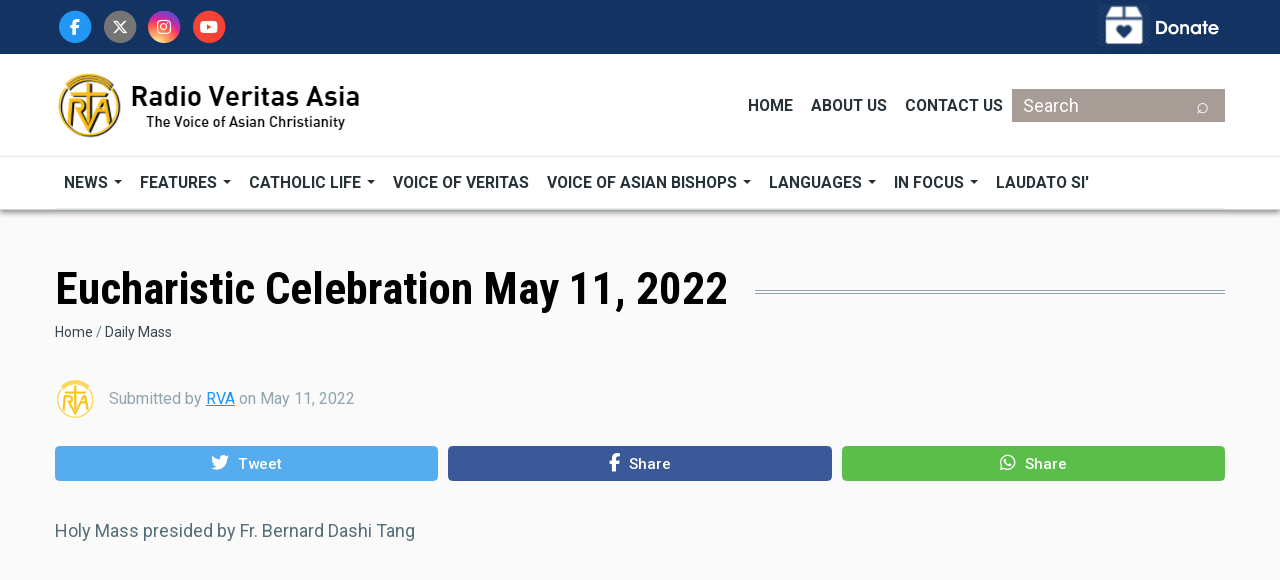

--- FILE ---
content_type: text/html; charset=UTF-8
request_url: https://www.rvasia.org/daily-mass/eucharistic-celebration-may-11-2022
body_size: 12530
content:
<!DOCTYPE html>
<html lang="en" dir="ltr" prefix="content: http://purl.org/rss/1.0/modules/content/  dc: http://purl.org/dc/terms/  foaf: http://xmlns.com/foaf/0.1/  og: http://ogp.me/ns#  rdfs: http://www.w3.org/2000/01/rdf-schema#  schema: http://schema.org/  sioc: http://rdfs.org/sioc/ns#  sioct: http://rdfs.org/sioc/types#  skos: http://www.w3.org/2004/02/skos/core#  xsd: http://www.w3.org/2001/XMLSchema# ">
  <head>
    <meta charset="utf-8" />
<script>(function(i,s,o,g,r,a,m){i["GoogleAnalyticsObject"]=r;i[r]=i[r]||function(){(i[r].q=i[r].q||[]).push(arguments)},i[r].l=1*new Date();a=s.createElement(o),m=s.getElementsByTagName(o)[0];a.async=1;a.src=g;m.parentNode.insertBefore(a,m)})(window,document,"script","https://www.google-analytics.com/analytics.js","ga");ga("create", "UA-18776135-1", {"cookieDomain":"auto"});ga("send", "pageview");</script>
<meta name="title" content="Eucharistic Celebration May 11, 2022 | RVA" />
<meta name="robots" content="index, follow" />
<meta name="twitter:card" content="summary_large_image" />
<link rel="canonical" href="https://www.rvasia.org/daily-mass/eucharistic-celebration-may-11-2022" />
<meta property="og:site_name" content="RVA" />
<meta name="news_keywords" content="Daily Mass," />
<meta name="description" content="Holy Mass presided by Fr. Bernard Dashi Tang" />
<meta property="og:type" content="article" />
<meta name="twitter:title" content="Eucharistic Celebration May 11, 2022" />
<meta name="twitter:description" content="Holy Mass presided by Fr. Bernard Dashi Tang" />
<meta property="og:url" content="https://www.rvasia.org/daily-mass/eucharistic-celebration-may-11-2022" />
<meta property="og:title" content="Eucharistic Celebration May 11, 2022" />
<meta name="keywords" content="Daily Mass," />
<meta name="twitter:url" content="https://www.rvasia.org/daily-mass/eucharistic-celebration-may-11-2022" />
<meta property="og:description" content="Holy Mass presided by Fr. Bernard Dashi Tang" />
<meta name="twitter:image" content="https://www.rvasia.org/sites/default/files/2022-05/11_may_2022_rva_mass_reading.png" />
<meta property="og:image" content="https://www.rvasia.org/sites/default/files/styles/og_image/public/2022-05/11_may_2022_rva_mass_reading.png?h=ae1281eb&amp;itok=LLP6KTa9" />
<meta property="og:image:url" content="https://www.rvasia.org/sites/default/files/styles/og_image/public/2022-05/11_may_2022_rva_mass_reading.png?h=ae1281eb&amp;itok=LLP6KTa9" />
<meta property="og:image:type" content="image/png" />
<meta property="og:image:width" content="600" />
<meta property="og:image:height" content="315" />
<meta property="og:updated_time" content="2022-05-11T14:44:55+08:00" />
<meta property="article:section" content="Daily Mass" />
<meta property="article:published_time" content="2022-05-11T14:42:18+08:00" />
<meta property="article:modified_time" content="2022-05-11T14:44:55+08:00" />
<meta name="Generator" content="Drupal 8 (https://www.drupal.org)" />
<meta name="MobileOptimized" content="width" />
<meta name="HandheldFriendly" content="true" />
<meta name="viewport" content="width=device-width, initial-scale=1, shrink-to-fit=no" />
<meta http-equiv="X-UA-Compatible" content="IE=Edge" />
<link rel="shortcut icon" href="/%3A/favicon.ico.png" type="image/png" />
<link rel="revision" href="https://www.rvasia.org/daily-mass/eucharistic-celebration-may-11-2022" />

    <title>Eucharistic Celebration May 11, 2022 | RVA</title>
    <link rel="stylesheet" media="all" href="/sites/default/files/css/css_bcFuUW2FYqwQYAeDYo_8_anyoUv6OeoOA-WnPbXTNuM.css?t8xz9p" />
<link rel="stylesheet" media="all" href="/sites/default/files/css/css_ZlaHCIdNza7M4962v_o5c0tbl6QW50qJa4v99If8PmY.css?t8xz9p" />
<link rel="stylesheet" media="all" href="https://use.fontawesome.com/releases/v5.7.1/css/v4-shims.css" />
<link rel="stylesheet" media="all" href="https://fonts.googleapis.com/css?family=Roboto+Condensed:300,400,700|Roboto:300,300i,400,400i,500,500i,700,700i,900&amp;amp;subset=cyrillic,greek" />
<link rel="stylesheet" media="all" href="/sites/default/files/css/css_hFGqSpHlbnNBk6zJLmmCl6rIW35J1FJs4jWw3Kc4hXE.css?t8xz9p" />

    
<!--[if lte IE 8]>
<script src="/sites/default/files/js/js_VtafjXmRvoUgAzqzYTA3Wrjkx9wcWhjP0G4ZnnqRamA.js"></script>
<![endif]-->


          <style>.google-slides-container{
    position: relative;
    width: 100%;
    padding-top: 60%;
    overflow: hidden;
}

.google-slides-container iframe{
    position: absolute;
    top: 0;
    left: 0;
    width: 100%;
    height: 100%;
}

p.addindent {
 text-indent:48px;
}
p.addpindent {
 margin:48px;
}
.paragraph.paragraph--type--audio.paragraph--view-mode--default {
  margin-bottom: .5rem;
}</style>
    
  </head>
  <body class="path-node page-node-type-daily-mass">
  <!-- Google tag (gtag.js) -->
<script async src="https://www.googletagmanager.com/gtag/js?id=G-E2Y1WXE9Z4"></script>
<script>
  window.dataLayer = window.dataLayer || [];
  function gtag(){dataLayer.push(arguments);}
  gtag('js', new Date());

  gtag('config', 'G-E2Y1WXE9Z4');
</script>

          <a href="#main-content" class="visually-hidden focusable skip-link">
      Skip to main content
    </a>

        <div id="top"></div>

    
      <div class="dialog-off-canvas-main-canvas" data-off-canvas-main-canvas>
    

<div class="layout-container">
        <div class="header-container header-container--custom-header js-page-header">
      
<header class="header header--header-c">
      <div class="header__donate">
	    <div class="header__container header__container--boxed">
			  <div class="row justify-content-between">
			  <div class="d-flex align-items-center col-lg-4 col-md-8 col-sm-6 col-6">
			    <div class="region region-search-top">
    
<div id="block-socialtop" class="block block--block-content block--region-search-top block--block-content:4af11200-7b2f-422e-837d-3f6f4b36797b">
  
      
      <div class="block__content">
            <div class="clearfix text-formatted field field--name-body field--type-text-with-summary field--label-hidden field__item"><div class="header__social-menu">
      <a href="https://www.facebook.com/VeritasAsia/" target="_blank" class="fa-stack">
		<i class="fa fa-circle fa-stack-2x text-primary"></i>
		<i class="fab fa-facebook-f fa-stack-1x fa-inverse"></i>
       </a>
         <a href="https://twitter.com/VeritasAsia/" target="_blank" class="fa-stack">
		<i class="fa fa-circle text-secondary fa-stack-2x"></i>
		<i class="fab fa-x-twitter fa-stack-1x fa-inverse"></i>
       </a>
      <a href="https://www.instagram.com/VeritasAsia/" target="_blank" class="fa-stack">
		<i class="fa fa-circle fa-stack-2x instagram-gradient"></i>
		<i class="fab fa-instagram fa-stack-1x fa-inverse"></i>
          </a>
      <a href="https://www.youtube.com/@VeritasAsia" target="_blank" class="fa-stack">
		<i class="fa fa-circle fa-stack-2x text-danger"></i>
		<i class="fab fa-youtube fa-stack-1x fa-inverse"></i>
          </a>
  </div></div>
      </div>
  </div>

  </div>

			  </div>
			  
				<div class="col-lg-4 col-md-4 col-sm-6 col-6">

					  <div class="region region-donate">
    
<div id="block-donateblock" class="block block--block-content block--region-donate block--block-content:0a0c4c9f-e4da-427b-a9bd-7cac619ccfa5">
  
      
      <div class="block__content">
            <div class="clearfix text-formatted field field--name-body field--type-text-with-summary field--label-hidden field__item"><a href="/donate"><img alt="Donate Box" data-entity-type="file" data-entity-uuid="18dd3f87-3fb8-443b-a2f0-176168fed3a5" src="/sites/default/files/inline-images/donate_now.png" class="align-right" /></a>
</div>
      </div>
  </div>

  </div>

				</div>
			  </div>
		</div>
      </div>
  <div class="header__container-wrapper--header__top d-none d-lg-block">
    <div class="header__container header__container--boxed">
      <div class="header__top">
        <div class="header__top__left">
            <div class="region region-logo">
    
<div id="block-themag-st-sitebranding-3" class="block block--system block--region-logo block--system-branding-block">
  
      
        <a href="/" title="Home" rel="home" class="site-logo">
      <img src="/%3A/rvasia_logo_site2.png" alt="Home" />
    </a>
      </div>

  </div>

        </div>
        <div class="header__top__right d-flex">
		  <div class="region region-header-menu">
    
<div id="block-header-2" class="block block--tb-megamenu block--region-header-menu block--tb-megamenu-menu-block:header">
  
      
      <div class="block__content"><div  class="tb-megamenu tb-megamenu-header">
      <button data-target=".nav-collapse" data-toggle="collapse" class="btn btn-navbar tb-megamenu-button" type="button">
      <i class="fa fa-reorder"></i>
    </button>
    <div class="nav-collapse  always-show">
    <ul  class="tb-megamenu-nav nav level-0 items-3" >
          <li  class="tb-megamenu-item level-1 mega" data-id="menu_link_content:d360780a-412b-4a1c-91f5-8d28994792fe" data-level="1" data-type="menu_item" data-class="" data-xicon="" data-caption="" data-alignsub="" data-group="0" data-hidewcol="0" data-hidesub="0" data-label="Home" >
  <a href='/' >
        Home
          </a>
  
</li>

          <li  class="tb-megamenu-item level-1 mega" data-id="menu_link_content:5b23da3c-a77d-405a-baa7-086bda2f9365" data-level="1" data-type="menu_item" data-class="" data-xicon="" data-caption="" data-alignsub="" data-group="0" data-hidewcol="0" data-hidesub="0" data-label="About Us" >
  <a href='/about-rva' >
        About Us
          </a>
  
</li>

          <li  class="tb-megamenu-item level-1 mega" data-id="menu_link_content:c2ca1f10-0aec-4ebb-b01a-686043d79c7c" data-level="1" data-type="menu_item" data-class="" data-xicon="" data-caption="" data-alignsub="" data-group="0" data-hidewcol="0" data-hidesub="0" data-label="Contact Us" >
  <a href='/contact' >
        Contact Us
          </a>
  
</li>

  </ul>

      </div>
  </div>
</div>
  </div>

  </div>


		  <div class="region region-search-below">
    

<div class="search-block-form block block--search block--region-search-below block--search-form-block block-search" data-drupal-selector="search-block-form" id="block-searchform-6" role="search">
  
    
      <div class="block-content d-inline-block fa"><form action="/search/node" method="get" id="search-block-form" accept-charset="UTF-8">
  <div class="js-form-item form-item js-form-type-search form-type-search js-form-item-keys form-item-keys form-no-label">
      <label for="edit-keys" class="visually-hidden">Search</label>
        <input title="Enter the terms you wish to search for." placeholder="Search" data-drupal-selector="edit-keys" type="search" id="edit-keys" name="keys" value="" size="15" maxlength="128" class="form-search" />

        </div>
<div data-drupal-selector="edit-actions" class="form-actions js-form-wrapper form-wrapper" id="edit-actions--2"><input data-drupal-selector="edit-submit" type="submit" id="edit-submit--2" value="⌕" class="button js-form-submit form-submit" />
</div>

</form>
</i>
</div>
  </div> 

  </div>

          
        </div>
      </div>
    </div>
  </div>

  <div class="header__container-wrapper--header__main js-sticky-header-element">
    <div class="header__container header__container--boxed">
      <div class="header__main">
        <div class="header__main__left">
          <div class="d-lg-none">
              <div class="region region-logo">
    
<div id="block-themag-st-sitebranding-3" class="block block--system block--region-logo block--system-branding-block">
  
      
        <a href="/" title="Home" rel="home" class="site-logo">
      <img src="/%3A/rvasia_logo_site2.png" alt="Home" />
    </a>
      </div>

  </div>

          </div>
          <div class="d-none d-lg-block">
              <div class="region region-header-primary-menu">
    
<div id="block-mainnavigation" class="block block--tb-megamenu block--region-header-primary-menu block--tb-megamenu-menu-block:main">
  
      
      <div class="block__content"><style type="text/css">
  .tb-megamenu.animate .mega > .mega-dropdown-menu, .tb-megamenu.animate.slide .mega > .mega-dropdown-menu > div {
    transition-delay: 0ms;  -webkit-transition-delay: 0ms;  -ms-transition-delay: 0ms;  -o-transition-delay: 0ms;  transition-duration: 100ms;  -webkit-transition-duration: 100ms;  -ms-transition-duration: 100ms;  -o-transition-duration: 100ms;
  }
</style>
<div  class="tb-megamenu tb-megamenu-main animate slide" data-duration="100" data-delay="0" id="tb-megamenu-main">
      <button data-target=".nav-collapse" data-toggle="collapse" class="btn btn-navbar tb-megamenu-button" type="button">
      <i class="fa fa-reorder"></i>
    </button>
    <div class="nav-collapse  always-show">
    <ul  class="tb-megamenu-nav nav level-0 items-8" >
          <li  class="tb-megamenu-item level-1 mega dropdown" data-id="menu_link_content:c49ae20e-3e20-4fb3-9715-a9247f05d64b" data-level="1" data-type="menu_item" data-class="" data-xicon="" data-caption="" data-alignsub="" data-group="0" data-hidewcol="0" data-hidesub="0" data-label="News" >
  <a href='/news'  class="dropdown-toggle">
        News
          <span class="caret"></span>
          </a>
  <div  class="tb-megamenu-submenu dropdown-menu mega-dropdown-menu nav-child" data-class="" data-width="">
  <div class="mega-dropdown-inner">
          <div  class="tb-megamenu-row row">
      <div  class="tb-megamenu-column mega-col-nav col-12" data-class="" data-width="12" data-hidewcol="0" id="tb-megamenu-column-1">
  <div class="tb-megamenu-column-inner mega-inner clearfix">
               <ul  class="tb-megamenu-subnav mega-nav level-1 items-4">
          <li  class="tb-megamenu-item level-2 mega" data-id="menu_link_content:197a9971-f147-4591-8d2c-d264fd6b6038" data-level="2" data-type="menu_item" data-class="" data-xicon="" data-caption="" data-alignsub="" data-group="0" data-hidewcol="0" data-hidesub="0" data-label="Asia" >
  <a href='/asia' >
        Asia
          </a>
  
</li>

          <li  class="tb-megamenu-item level-2 mega" data-id="menu_link_content:82389e03-c7c6-45ad-8f2e-9e535d341a8a" data-level="2" data-type="menu_item" data-class="" data-xicon="" data-caption="" data-alignsub="" data-group="0" data-hidewcol="0" data-hidesub="0" data-label="World" >
  <a href='/news/world-news' >
        World
          </a>
  
</li>

          <li  class="tb-megamenu-item level-2 mega" data-id="menu_link_content:0f1036ca-5031-4573-b263-92641c439c43" data-level="2" data-type="menu_item" data-class="" data-xicon="" data-caption="" data-alignsub="" data-group="0" data-hidewcol="0" data-hidesub="0" data-label="Vatican" >
  <a href='/news/vatican-news' >
        Vatican
          </a>
  
</li>

  </ul>

      </div>
</div>

  </div>

      </div>
</div>

</li>

          <li  class="tb-megamenu-item level-1 mega dropdown" data-id="menu_link_content:a7e57856-c641-4893-af1b-0201c589333b" data-level="1" data-type="menu_item" data-class="" data-xicon="" data-caption="" data-alignsub="" data-group="0" data-hidewcol="0" data-hidesub="0" data-label="Features" >
  <a href='/featurestories'  class="dropdown-toggle">
        Features
          <span class="caret"></span>
          </a>
  <div  class="tb-megamenu-submenu dropdown-menu mega-dropdown-menu nav-child" data-class="" data-width="">
  <div class="mega-dropdown-inner">
          <div  class="tb-megamenu-row row">
      <div  class="tb-megamenu-column mega-col-nav col-12" data-class="" data-width="12" data-hidewcol="0" id="tb-megamenu-column-2">
  <div class="tb-megamenu-column-inner mega-inner clearfix">
               <ul  class="tb-megamenu-subnav mega-nav level-1 items-7">
          <li  class="tb-megamenu-item level-2 mega" data-id="menu_link_content:33920b22-6562-42fc-bf3a-867047bbc209" data-level="2" data-type="menu_item" data-class="" data-xicon="" data-caption="" data-alignsub="" data-group="0" data-hidewcol="0" data-hidesub="0" data-label="Feature Stories" >
  <a href='/feature-story' >
        Feature Stories
          </a>
  
</li>

          <li  class="tb-megamenu-item level-2 mega" data-id="menu_link_content:eaaff6a4-ecb0-4c56-8bac-3158b3557401" data-level="2" data-type="menu_item" data-class="" data-xicon="" data-caption="" data-alignsub="" data-group="0" data-hidewcol="0" data-hidesub="0" data-label="Commentaries" >
  <a href='/commentaries' >
        Commentaries
          </a>
  
</li>

          <li  class="tb-megamenu-item level-2 mega" data-id="menu_link_content:5b0a6ac8-d092-42f5-9e38-20a84df0488b" data-level="2" data-type="menu_item" data-class="" data-xicon="" data-caption="" data-alignsub="" data-group="0" data-hidewcol="0" data-hidesub="0" data-label="Viewpoint" >
  <a href='/viewpoint' >
        Viewpoint
          </a>
  
</li>

          <li  class="tb-megamenu-item level-2 mega" data-id="menu_link_content:64480c66-ba25-42c8-b5a0-7a6dbd8ad33a" data-level="2" data-type="menu_item" data-class="" data-xicon="" data-caption="" data-alignsub="" data-group="0" data-hidewcol="0" data-hidesub="0" data-label="International Days" >
  <a href='/history' >
        International Days
          </a>
  
</li>

          <li  class="tb-megamenu-item level-2 mega" data-id="menu_link_content:8d3dbe8c-7af7-4d1d-a700-c07b968f4b87" data-level="2" data-type="menu_item" data-class="" data-xicon="" data-caption="" data-alignsub="" data-group="0" data-hidewcol="0" data-hidesub="0" data-label="Saints Next Door" >
  <a href='/saints-next-door' >
        Saints Next Door
          </a>
  
</li>

  </ul>

      </div>
</div>

  </div>

      </div>
</div>

</li>

          <li  class="tb-megamenu-item level-1 mega dropdown" data-id="menu_link_content:9f5a2a61-49e5-4569-a7f5-2c181dd51aa4" data-level="1" data-type="menu_item" data-class="" data-xicon="" data-caption="" data-alignsub="" data-group="0" data-hidewcol="0" data-hidesub="0" data-label="Catholic Life" >
  <a href='/catholic-life'  class="dropdown-toggle">
        Catholic Life
          <span class="caret"></span>
          </a>
  <div  class="tb-megamenu-submenu dropdown-menu mega-dropdown-menu nav-child" data-class="" data-width="">
  <div class="mega-dropdown-inner">
          <div  class="tb-megamenu-row row">
      <div  class="tb-megamenu-column mega-col-nav col-12" data-class="" data-width="12" data-hidewcol="0" id="tb-megamenu-column-2">
  <div class="tb-megamenu-column-inner mega-inner clearfix">
               <ul  class="tb-megamenu-subnav mega-nav level-1 items-7">
          <li  class="tb-megamenu-item level-2 mega" data-id="menu_link_content:e7a92175-3cf3-4ea0-b707-733a9bc15594" data-level="2" data-type="menu_item" data-class="" data-xicon="" data-caption="" data-alignsub="" data-group="0" data-hidewcol="0" data-hidesub="0" data-label="Daily Reflection" >
  <a href='/daily-reflection' >
        Daily Reflection
          </a>
  
</li>

          <li  class="tb-megamenu-item level-2 mega" data-id="menu_link_content:7398826e-f62d-421e-bd1c-da1228d26354" data-level="2" data-type="menu_item" data-class="" data-xicon="" data-caption="" data-alignsub="" data-group="0" data-hidewcol="0" data-hidesub="0" data-label="Sunday Homily" >
  <a href='/sunday-homily' >
        Sunday Homily
          </a>
  
</li>

          <li  class="tb-megamenu-item level-2 mega" data-id="menu_link_content:87f3feca-dc6d-452c-b408-1fd95ce8c42c" data-level="2" data-type="menu_item" data-class="" data-xicon="" data-caption="" data-alignsub="" data-group="0" data-hidewcol="0" data-hidesub="0" data-label="Scripture" >
  <a href='/scriptures' >
        Scripture
          </a>
  
</li>

          <li  class="tb-megamenu-item level-2 mega" data-id="menu_link_content:d793c732-1429-4cde-b01d-c136f383ffb2" data-level="2" data-type="menu_item" data-class="" data-xicon="" data-caption="" data-alignsub="" data-group="0" data-hidewcol="0" data-hidesub="0" data-label="Saints" >
  <a href='/saints' >
        Saints
          </a>
  
</li>

          <li  class="tb-megamenu-item level-2 mega" data-id="menu_link_content:466c89f8-a8c8-416e-bd16-c9d019f5d9ec" data-level="2" data-type="menu_item" data-class="" data-xicon="" data-caption="" data-alignsub="" data-group="0" data-hidewcol="0" data-hidesub="0" data-label="Pope&#039;s Prayer Intentions" >
  <a href='/pope-video' >
        Pope's Prayer Intentions
          </a>
  
</li>

  </ul>

      </div>
</div>

  </div>

      </div>
</div>

</li>

          <li  class="tb-megamenu-item level-1 mega" data-id="menu_link_content:f1969788-444e-4e32-8136-f4c4db8d6ee2" data-level="1" data-type="menu_item" data-class="" data-xicon="" data-caption="" data-alignsub="" data-group="0" data-hidewcol="0" data-hidesub="0" data-label="Voice of Veritas" >
  <a href='/mass-list' >
        Voice of Veritas
          </a>
  
</li>

          <li  class="tb-megamenu-item level-1 mega dropdown" data-id="menu_link_content:e5d98206-a1c2-43e7-80bf-decbf35b25f7" data-level="1" data-type="menu_item" data-class="" data-xicon="" data-caption="" data-alignsub="" data-group="0" data-hidewcol="0" data-hidesub="0" data-label="Voice of Asian Bishops" >
  <a href='/tag/voice-asian-bishops'  class="dropdown-toggle">
        Voice of Asian Bishops
          <span class="caret"></span>
          </a>
  <div  class="tb-megamenu-submenu dropdown-menu mega-dropdown-menu nav-child" data-class="" data-width="">
  <div class="mega-dropdown-inner">
          <div  class="tb-megamenu-row row">
      <div  class="tb-megamenu-column mega-col-nav col-12" data-class="" data-width="12" data-hidewcol="0" id="tb-megamenu-column-2">
  <div class="tb-megamenu-column-inner mega-inner clearfix">
               <ul  class="tb-megamenu-subnav mega-nav level-1 items-2">
          <li  class="tb-megamenu-item level-2 mega" data-id="menu_link_content:1b5384bd-4628-4f4a-9092-763428b61947" data-level="2" data-type="menu_item" data-class="" data-xicon="" data-caption="" data-alignsub="" data-group="0" data-hidewcol="0" data-hidesub="0" data-label="Biography" >
  <a href='/asian-bishops' >
        Biography
          </a>
  
</li>

          <li  class="tb-megamenu-item level-2 mega" data-id="menu_link_content:4cb1ccae-e4a1-43d0-9e67-f894d014ca05" data-level="2" data-type="menu_item" data-class="" data-xicon="" data-caption="" data-alignsub="" data-group="0" data-hidewcol="0" data-hidesub="0" data-label="Interview" >
  <a href='https://www.rvasia.org/interview-asian-bishops' >
        Interview
          </a>
  
</li>

  </ul>

      </div>
</div>

  </div>

      </div>
</div>

</li>

          <li  class="tb-megamenu-item level-1 mega mega-align-center dropdown" data-id="menu_link_content:0f242fb7-7c7d-41f7-a8b3-825da1cd2c64" data-level="1" data-type="menu_item" data-class="" data-xicon="" data-caption="" data-alignsub="center" data-group="0" data-hidewcol="0" data-hidesub="0" data-label="Languages" >
  <a href='/'  class="dropdown-toggle">
        Languages
          <span class="caret"></span>
          </a>
  <div  class="tb-megamenu-submenu dropdown-menu mega-dropdown-menu nav-child" data-class="" data-width="600" style="width: 600px;">
  <div class="mega-dropdown-inner">
          <div  class="tb-megamenu-row row">
      <div  class="tb-megamenu-column mega-col-nav d-block d-sm-none col-12" data-class="d-block d-sm-none" data-width="12" data-hidewcol="0" id="tb-megamenu-column-2">
  <div class="tb-megamenu-column-inner mega-inner clearfix">
               <ul  class="tb-megamenu-subnav mega-nav level-1 items-21">
          <li  class="tb-megamenu-item level-2 mega" data-id="menu_link_content:61546760-2e46-4b08-89b3-6f0e2ee90629" data-level="2" data-type="menu_item" data-class="" data-xicon="" data-caption="" data-alignsub="" data-group="0" data-hidewcol="0" data-hidesub="0" data-label="Bengali" >
  <a href='http://bengali.rvasia.org' >
        Bengali
          </a>
  
</li>

          <li  class="tb-megamenu-item level-2 mega" data-id="menu_link_content:5ff76b3c-b558-4a8e-9d19-f8b3e1a48792" data-level="2" data-type="menu_item" data-class="" data-xicon="" data-caption="" data-alignsub="" data-group="0" data-hidewcol="0" data-hidesub="0" data-label="Chin Falam" >
  <a href='http://falam.rvasia.org' >
        Chin Falam
          </a>
  
</li>

          <li  class="tb-megamenu-item level-2 mega" data-id="menu_link_content:fb20ee24-0b09-4f0a-91d2-f76c09c802c8" data-level="2" data-type="menu_item" data-class="" data-xicon="" data-caption="" data-alignsub="" data-group="0" data-hidewcol="0" data-hidesub="0" data-label="Chin Hakha" >
  <a href='https://hakha.rvasia.org' >
        Chin Hakha
          </a>
  
</li>

          <li  class="tb-megamenu-item level-2 mega" data-id="menu_link_content:9efb15f1-1a7c-4eb2-b726-976932228d72" data-level="2" data-type="menu_item" data-class="" data-xicon="" data-caption="" data-alignsub="" data-group="0" data-hidewcol="0" data-hidesub="0" data-label="Chin Tedim" >
  <a href='http://tedim.rvasia.org' >
        Chin Tedim
          </a>
  
</li>

          <li  class="tb-megamenu-item level-2 mega" data-id="menu_link_content:992accc4-f02e-4f88-b7ec-22135cc70565" data-level="2" data-type="menu_item" data-class="" data-xicon="" data-caption="" data-alignsub="" data-group="0" data-hidewcol="0" data-hidesub="0" data-label="Hindi" >
  <a href='http://hindi.rvasia.org' >
        Hindi
          </a>
  
</li>

          <li  class="tb-megamenu-item level-2 mega" data-id="menu_link_content:ee36f5bf-6209-4d66-a279-72cf86436326" data-level="2" data-type="menu_item" data-class="" data-xicon="" data-caption="" data-alignsub="" data-group="0" data-hidewcol="0" data-hidesub="0" data-label="Hmong" >
  <a href='http://hmong.rvasia.org' >
        Hmong
          </a>
  
</li>

          <li  class="tb-megamenu-item level-2 mega" data-id="menu_link_content:604337f6-f8db-492d-b2d0-706c0e22004c" data-level="2" data-type="menu_item" data-class="" data-xicon="" data-caption="" data-alignsub="" data-group="0" data-hidewcol="0" data-hidesub="0" data-label="K&#039;cho" >
  <a href='http://kcho.rvasia.org' >
        K'cho
          </a>
  
</li>

          <li  class="tb-megamenu-item level-2 mega" data-id="menu_link_content:4f9065ba-5534-4a96-af45-217fcc6a64c2" data-level="2" data-type="menu_item" data-class="" data-xicon="" data-caption="" data-alignsub="" data-group="0" data-hidewcol="0" data-hidesub="0" data-label="Kachin Jinghpaw" >
  <a href='http://kachin.rvasia.org' >
        Kachin Jinghpaw
          </a>
  
</li>

          <li  class="tb-megamenu-item level-2 mega" data-id="menu_link_content:e0016475-fd8a-4a1c-a2ac-7984a837608b" data-level="2" data-type="menu_item" data-class="" data-xicon="" data-caption="" data-alignsub="" data-group="0" data-hidewcol="0" data-hidesub="0" data-label="Kachin Lisu" >
  <a href='http://lisu.rvasia.org' >
        Kachin Lisu
          </a>
  
</li>

          <li  class="tb-megamenu-item level-2 mega" data-id="menu_link_content:36e58188-1d90-4ea4-8953-53552214fb57" data-level="2" data-type="menu_item" data-class="" data-xicon="" data-caption="" data-alignsub="" data-group="0" data-hidewcol="0" data-hidesub="0" data-label="Kachin Rawang" >
  <a href='http://rawang.rvasia.org' >
        Kachin Rawang
          </a>
  
</li>

          <li  class="tb-megamenu-item level-2 mega" data-id="menu_link_content:c769d706-4325-4a21-9836-0f5cd20cd23f" data-level="2" data-type="menu_item" data-class="" data-xicon="" data-caption="" data-alignsub="" data-group="0" data-hidewcol="0" data-hidesub="0" data-label="Karen Pwo" >
  <a href='http://pwokaren.rvasia.org' >
        Karen Pwo
          </a>
  
</li>

          <li  class="tb-megamenu-item level-2 mega" data-id="menu_link_content:97855c36-a540-47ad-a50c-96a05a66ca30" data-level="2" data-type="menu_item" data-class="" data-xicon="" data-caption="" data-alignsub="" data-group="0" data-hidewcol="0" data-hidesub="0" data-label="Karen Sgaw" >
  <a href='http://sgawkaren.rvasia.org' >
        Karen Sgaw
          </a>
  
</li>

          <li  class="tb-megamenu-item level-2 mega" data-id="menu_link_content:b79573c6-0570-4354-8725-0f22713ec4cf" data-level="2" data-type="menu_item" data-class="" data-xicon="" data-caption="" data-alignsub="" data-group="0" data-hidewcol="0" data-hidesub="0" data-label="Khmer" >
  <a href='http://khmer.rvasia.org' >
        Khmer
          </a>
  
</li>

          <li  class="tb-megamenu-item level-2 mega" data-id="menu_link_content:9a302646-f223-423c-adc7-761d5614f9e3" data-level="2" data-type="menu_item" data-class="" data-xicon="" data-caption="" data-alignsub="" data-group="0" data-hidewcol="0" data-hidesub="0" data-label="Mandarin" >
  <a href='http://mandarin.rvasia.org' >
        Mandarin
          </a>
  
</li>

          <li  class="tb-megamenu-item level-2 mega" data-id="menu_link_content:aaaebe9a-512b-4fd7-bddc-bd9ba3f849d0" data-level="2" data-type="menu_item" data-class="" data-xicon="" data-caption="" data-alignsub="" data-group="0" data-hidewcol="0" data-hidesub="0" data-label="Myanmar" >
  <a href='http://myanmar.rvasia.org' >
        Myanmar
          </a>
  
</li>

          <li  class="tb-megamenu-item level-2 mega" data-id="menu_link_content:e6f90634-29b2-413b-a23a-7e33d6826553" data-level="2" data-type="menu_item" data-class="" data-xicon="" data-caption="" data-alignsub="" data-group="0" data-hidewcol="0" data-hidesub="0" data-label="Sinhala" >
  <a href='http://sinhala.rvasia.org' >
        Sinhala
          </a>
  
</li>

          <li  class="tb-megamenu-item level-2 mega" data-id="menu_link_content:19107674-dab5-4db8-b841-573fe45f6022" data-level="2" data-type="menu_item" data-class="" data-xicon="" data-caption="" data-alignsub="" data-group="0" data-hidewcol="0" data-hidesub="0" data-label="Tamil" >
  <a href='http://tamil.rvasia.org' >
        Tamil
          </a>
  
</li>

          <li  class="tb-megamenu-item level-2 mega" data-id="menu_link_content:ae4d963a-cf0a-4a0c-b9e3-d3d66ac559fa" data-level="2" data-type="menu_item" data-class="" data-xicon="" data-caption="" data-alignsub="" data-group="0" data-hidewcol="0" data-hidesub="0" data-label="Telugu" >
  <a href='http://telugu.rvasia.org' >
        Telugu
          </a>
  
</li>

          <li  class="tb-megamenu-item level-2 mega" data-id="menu_link_content:36b03b12-00ac-4b80-84e4-8e827921b9a6" data-level="2" data-type="menu_item" data-class="" data-xicon="" data-caption="" data-alignsub="" data-group="0" data-hidewcol="0" data-hidesub="0" data-label="Urdu" >
  <a href='http://urdu.rvasia.org' >
        Urdu
          </a>
  
</li>

          <li  class="tb-megamenu-item level-2 mega" data-id="menu_link_content:fbbf7e2d-115b-4f99-b9be-406d72771a41" data-level="2" data-type="menu_item" data-class="" data-xicon="" data-caption="" data-alignsub="" data-group="0" data-hidewcol="0" data-hidesub="0" data-label="Vietnamese" >
  <a href='http://vietnamese.rvasia.org' >
        Vietnamese
          </a>
  
</li>

          <li  class="tb-megamenu-item level-2 mega" data-id="menu_link_content:7047c867-6141-4ee4-bf43-56cffd531ca9" data-level="2" data-type="menu_item" data-class="" data-xicon="" data-caption="" data-alignsub="" data-group="0" data-hidewcol="0" data-hidesub="0" data-label="Zo" >
  <a href='http://zo.rvasia.org' >
        Zo
          </a>
  
</li>

  </ul>

      </div>
</div>

  </div>

          <div  class="tb-megamenu-row row">
      <div  data-showblocktitle="0" class="tb-megamenu-column mega-col-nav col-12" data-class="" data-width="12" data-hidewcol="" id="tb-megamenu-column-2">
  <div class="tb-megamenu-column-inner mega-inner clearfix">
                 <div  class="tb-block tb-megamenu-block" data-type="block" data-block="languages">
    <div class="block-inner">
      
<div id="block-block-contentd53a338c-67ff-4862-a602-cd489b08da73" class="block block--block-content block--block-content:d53a338c-67ff-4862-a602-cd489b08da73">
  
      
      <div class="block__content">
            <div class="clearfix text-formatted field field--name-body field--type-text-with-summary field--label-hidden field__item"><div class="row">
<div class="col">
<ul class="tb-megamenu-subnav mega-nav level-1">
	<li class="tb-megamenu-item level-2 mega"><a href="http://bengali.rvasia.org" target="_blank">Bengali </a></li>
	<li class="tb-megamenu-item level-2 mega"><a href="http://falam.rvasia.org" target="_blank">Chin Falam</a></li>
	<li class="tb-megamenu-item level-2 mega"><a href="http://hakha.rvasia.org" target="_blank">Chin Hakha</a></li>
	<li class="tb-megamenu-item level-2 mega"><a href="http://tedim.rvasia.org" target="_blank">Chin Tedim</a></li>
	<li class="tb-megamenu-item level-2 mega"><a href="http://hindi.rvasia.org" target="_blank">Hindi </a></li>
	<li class="tb-megamenu-item level-2 mega"><a href="http://hmong.rvasia.org" target="_blank">Hmong </a></li>
	<li class="tb-megamenu-item level-2 mega"><a href="http://kcho.rvasia.org" target="_blank">K'Cho</a></li>
</ul>
</div>

<div class="col" style="border-left: solid 2px #cfd8dc;border-right: solid 2px #cfd8dc;">
<ul class="tb-megamenu-subnav mega-nav level-1">
	<li class="tb-megamenu-item level-2 mega"><a href="http://kachin.rvasia.org" target="_blank">Kachin Jinghpaw </a></li>
	<li class="tb-megamenu-item level-2 mega"><a href="http://lisu.rvasia.org" target="_blank">Kachin Lisu </a></li>
	<li class="tb-megamenu-item level-2 mega"><a href="http://rawang.rvasia.org" target="_blank">Kachin Rawang </a></li>
	<li class="tb-megamenu-item level-2 mega"><a href="http://pwokaren.rvasia.org" target="_blank">Karen Pwo</a></li>
	<li class="tb-megamenu-item level-2 mega"><a href="http://sgawkaren.rvasia.org" target="_blank">Karen Sgaw</a></li>
	<li class="tb-megamenu-item level-2 mega"><a href="http://khmer.rvasia.org" target="_blank">Khmer </a></li>
	<li class="tb-megamenu-item level-2 mega"><a href="http://mandarin.rvasia.org" target="_blank">Mandarin </a></li>
</ul>
</div>

<div class="col">
<ul class="tb-megamenu-subnav mega-nav level-1">
	<li class="tb-megamenu-item level-2 mega"><a href="http://myanmar.rvasia.org" target="_blank">Myanmar </a></li>
	<li class="tb-megamenu-item level-2 mega"><a href="http://sinhala.rvasia.org" target="_blank">Sinhala </a></li>
	<li class="tb-megamenu-item level-2 mega"><a href="http://tamil.rvasia.org" target="_blank">Tamil </a></li>
	<li class="tb-megamenu-item level-2 mega"><a href="http://telugu.rvasia.org" target="_blank">Telugu </a></li>
	<li class="tb-megamenu-item level-2 mega"><a href="http://urdu.rvasia.org" target="_blank">Urdu </a></li>
	<li class="tb-megamenu-item level-2 mega"><a href="http://vietnamese.rvasia.org" target="_blank">Vietnamese </a></li>
	<li class="tb-megamenu-item level-2 mega"><a href="http://zo.rvasia.org" target="_blank">Zo </a></li>
</ul>
</div>
</div>
</div>
      </div>
  </div>

    </div>
  </div>

      </div>
</div>

  </div>

      </div>
</div>

</li>

          <li  class="tb-megamenu-item level-1 mega dropdown" data-id="menu_link_content:ec1dc8b7-353c-48cf-8356-c28e52d1c12e" data-level="1" data-type="menu_item" data-class="" data-xicon="" data-caption="" data-alignsub="" data-group="0" data-hidewcol="0" data-hidesub="0" data-label="In Focus" >
  <a href='/'  class="dropdown-toggle">
        In Focus
          <span class="caret"></span>
          </a>
  <div  class="tb-megamenu-submenu dropdown-menu mega-dropdown-menu nav-child" data-class="" data-width="">
  <div class="mega-dropdown-inner">
          <div  class="tb-megamenu-row row">
      <div  class="tb-megamenu-column mega-col-nav col-12" data-class="" data-width="12" data-hidewcol="0" id="tb-megamenu-column-2">
  <div class="tb-megamenu-column-inner mega-inner clearfix">
               <ul  class="tb-megamenu-subnav mega-nav level-1 items-7">
          <li  class="tb-megamenu-item level-2 mega" data-id="menu_link_content:f6664168-6afa-4a7b-87c5-1591101d87f9" data-level="2" data-type="menu_item" data-class="" data-xicon="" data-caption="" data-alignsub="" data-group="0" data-hidewcol="0" data-hidesub="0" data-label="Jubilee" >
  <a href='/jubilee-2025' >
        Jubilee
          </a>
  
</li>

          <li  class="tb-megamenu-item level-2 mega" data-id="menu_link_content:b5d12d94-8b79-4178-816b-66cc3ddbca29" data-level="2" data-type="menu_item" data-class="" data-xicon="" data-caption="" data-alignsub="" data-group="0" data-hidewcol="0" data-hidesub="0" data-label="Synod" >
  <a href='/synod' >
        Synod
          </a>
  
</li>

          <li  class="tb-megamenu-item level-2 mega" data-id="menu_link_content:a939ae72-838c-4d66-826c-7d16abf2dab7" data-level="2" data-type="menu_item" data-class="" data-xicon="" data-caption="" data-alignsub="" data-group="0" data-hidewcol="0" data-hidesub="0" data-label="FABC 50" >
  <a href='/fabc-50' >
        FABC 50
          </a>
  
</li>

          <li  class="tb-megamenu-item level-2 mega" data-id="menu_link_content:497d4729-7054-4710-8195-44ec0ec87365" data-level="2" data-type="menu_item" data-class="" data-xicon="" data-caption="" data-alignsub="" data-group="0" data-hidewcol="0" data-hidesub="0" data-label="GPH 2025" >
  <a href='/great-pilgrimage-hope-2025' >
        GPH 2025
          </a>
  
</li>

  </ul>

      </div>
</div>

  </div>

      </div>
</div>

</li>

          <li  class="tb-megamenu-item level-1 mega" data-id="menu_link_content:a84e32c6-ed78-4245-b602-6674f782fa38" data-level="1" data-type="menu_item" data-class="" data-xicon="" data-caption="" data-alignsub="" data-group="0" data-hidewcol="0" data-hidesub="0" data-label="Laudato Si&#039;" >
  <a href='/laudato-si' >
        Laudato Si'
          </a>
  
</li>

  </ul>

      </div>
  </div>
</div>
  </div>

  </div>

          </div>
        </div>
        <div class="header__main__right">
          
<div class="header__social-menu">
  </div>
		  			<button class="header__toggleable-button toggle-offcanvas-sidebar js-toggle-offcanvas-sidebar">
				<i class="fas fa-bars"></i>
			</button>
        </div>

      </div>
	            <div class="d-none d-lg-block sec-menu">
            
          </div>
    </div>
    

  <div class="region region-search">
    <div class="container">
      <div class="row">
        <div class="col-12">

<div class="search-block-form block block--search block--region-search block--search-form-block block-search" data-drupal-selector="search-block-form-2" id="block-searchform-2" role="search">
  
    
      <div class="block-content d-inline-block fa"><form action="/search/node" method="get" id="search-block-form--2" accept-charset="UTF-8">
  <div class="js-form-item form-item js-form-type-search form-type-search js-form-item-keys form-item-keys form-no-label">
      <label for="edit-keys--2" class="visually-hidden">Search</label>
        <input title="Enter the terms you wish to search for." placeholder="Search" data-drupal-selector="edit-keys" type="search" id="edit-keys--2" name="keys" value="" size="15" maxlength="128" class="form-search" />

        </div>
<div data-drupal-selector="edit-actions" class="form-actions js-form-wrapper form-wrapper" id="edit-actions--3"><input data-drupal-selector="edit-submit" type="submit" id="edit-submit--3" value="⌕" class="button js-form-submit form-submit" />
</div>

</form>
</i>
</div>
  </div> 
</div>
      </div>
    </div>
  </div>


  </div>

</header>
  </div>
  
      

  <div class="region region--offcanvas-sidebar">
    <div id="offcanvas-sidebar" class="sidr" style="display: none;">
      <nav role="navigation" aria-labelledby="block-header-menu" id="block-header" class="block block--system block--region-offcanvas-sidebar block--system-menu-block:header block-menu navigation menu--header">
      
  <h2 class="block__title" id="block-header-menu">Header</h2>
  

        
              <ul class="menu">
                    <li class="menu-item">
        <a href="/" data-drupal-link-system-path="&lt;front&gt;">Home</a>
              </li>
                <li class="menu-item">
        <a href="/about-rva" data-drupal-link-system-path="node/101">About Us</a>
              </li>
                <li class="menu-item">
        <a href="/contact" data-drupal-link-system-path="contact">Contact Us</a>
              </li>
        </ul>
  


  </nav>
<nav role="navigation" aria-labelledby="block-themag-st-mainnavigation-3-menu" id="block-themag-st-mainnavigation-3" class="block block--system block--region-offcanvas-sidebar block--system-menu-block:main block-menu navigation menu--main">
            
  <h2 class="block__title visually-hidden" id="block-themag-st-mainnavigation-3-menu">Main navigation</h2>
  

        
              <ul class="menu">
                    <li class="menu-item menu-item--expanded">
        <a href="/news" data-drupal-link-system-path="taxonomy/term/88">News</a>
                                <ul class="menu">
                    <li class="menu-item">
        <a href="/asia" data-drupal-link-system-path="node/3485">Asia</a>
              </li>
                <li class="menu-item">
        <a href="/news/world-news" data-drupal-link-system-path="taxonomy/term/480">World</a>
              </li>
                <li class="menu-item">
        <a href="/news/vatican-news" data-drupal-link-system-path="taxonomy/term/479">Vatican</a>
              </li>
        </ul>
  
              </li>
                <li class="menu-item menu-item--expanded">
        <a href="/featurestories" data-drupal-link-system-path="node/3484">Features</a>
                                <ul class="menu">
                    <li class="menu-item">
        <a href="/feature-story" data-drupal-link-system-path="taxonomy/term/597">Feature Stories</a>
              </li>
                <li class="menu-item">
        <a href="/commentaries" data-drupal-link-system-path="taxonomy/term/598">Commentaries</a>
              </li>
                <li class="menu-item">
        <a href="/viewpoint" data-drupal-link-system-path="taxonomy/term/1412">Viewpoint</a>
              </li>
                <li class="menu-item">
        <a href="/history" data-drupal-link-system-path="taxonomy/term/70">International Days</a>
              </li>
                <li class="menu-item">
        <a href="/saints-next-door" data-drupal-link-system-path="taxonomy/term/401">Saints Next Door</a>
              </li>
        </ul>
  
              </li>
                <li class="menu-item menu-item--expanded">
        <a href="/catholic-life" data-drupal-link-system-path="node/2909">Catholic Life</a>
                                <ul class="menu">
                    <li class="menu-item">
        <a href="/daily-reflection" data-drupal-link-system-path="taxonomy/term/64">Daily Reflection</a>
              </li>
                <li class="menu-item">
        <a href="/sunday-homily" data-drupal-link-system-path="taxonomy/term/1410">Sunday Homily</a>
              </li>
                <li class="menu-item">
        <a href="/scriptures" data-drupal-link-system-path="taxonomy/term/2176">Scripture</a>
              </li>
                <li class="menu-item">
        <a href="/saints" data-drupal-link-system-path="taxonomy/term/1408">Saints</a>
              </li>
                <li class="menu-item">
        <a href="/pope-video" data-drupal-link-system-path="taxonomy/term/588">Pope&#039;s Prayer Intentions</a>
              </li>
        </ul>
  
              </li>
                <li class="menu-item">
        <a href="/mass-list" data-drupal-link-system-path="mass-list">Voice of Veritas</a>
              </li>
                <li class="menu-item menu-item--expanded">
        <a href="/tag/voice-asian-bishops" data-drupal-link-system-path="taxonomy/term/3625">Voice of Asian Bishops</a>
                                <ul class="menu">
                    <li class="menu-item">
        <a href="/asian-bishops" data-drupal-link-system-path="taxonomy/term/6714">Biography</a>
              </li>
                <li class="menu-item">
        <a href="https://www.rvasia.org/interview-asian-bishops">Interview</a>
              </li>
        </ul>
  
              </li>
                <li class="menu-item menu-item--expanded">
        <a href="/" data-drupal-link-system-path="&lt;front&gt;">Languages</a>
                                <ul class="menu">
                    <li class="menu-item">
        <a href="http://bengali.rvasia.org" target="_blank">Bengali</a>
              </li>
                <li class="menu-item">
        <a href="http://falam.rvasia.org" target="_blank">Chin Falam</a>
              </li>
                <li class="menu-item">
        <a href="https://hakha.rvasia.org" target="_blank">Chin Hakha</a>
              </li>
                <li class="menu-item">
        <a href="http://tedim.rvasia.org" target="_blank">Chin Tedim</a>
              </li>
                <li class="menu-item">
        <a href="http://hindi.rvasia.org" target="_blank">Hindi</a>
              </li>
                <li class="menu-item">
        <a href="http://hmong.rvasia.org" target="_blank">Hmong</a>
              </li>
                <li class="menu-item">
        <a href="http://kcho.rvasia.org" target="_blank">K&#039;cho</a>
              </li>
                <li class="menu-item">
        <a href="http://kachin.rvasia.org" target="_blank">Kachin Jinghpaw</a>
              </li>
                <li class="menu-item">
        <a href="http://lisu.rvasia.org" target="_blank">Kachin Lisu</a>
              </li>
                <li class="menu-item">
        <a href="http://rawang.rvasia.org" target="_blank">Kachin Rawang</a>
              </li>
                <li class="menu-item">
        <a href="http://pwokaren.rvasia.org" target="_blank">Karen Pwo</a>
              </li>
                <li class="menu-item">
        <a href="http://sgawkaren.rvasia.org" target="_blank">Karen Sgaw</a>
              </li>
                <li class="menu-item">
        <a href="http://khmer.rvasia.org" target="_blank">Khmer</a>
              </li>
                <li class="menu-item">
        <a href="http://mandarin.rvasia.org" target="_blank">Mandarin</a>
              </li>
                <li class="menu-item">
        <a href="http://myanmar.rvasia.org" target="_blank">Myanmar</a>
              </li>
                <li class="menu-item">
        <a href="http://sinhala.rvasia.org" target="_blank" rel="external">Sinhala</a>
              </li>
                <li class="menu-item">
        <a href="http://tamil.rvasia.org" target="_blank">Tamil</a>
              </li>
                <li class="menu-item">
        <a href="http://telugu.rvasia.org" target="_blank">Telugu</a>
              </li>
                <li class="menu-item">
        <a href="http://urdu.rvasia.org" target="_blank">Urdu</a>
              </li>
                <li class="menu-item">
        <a href="http://vietnamese.rvasia.org" target="_blank">Vietnamese</a>
              </li>
                <li class="menu-item">
        <a href="http://zo.rvasia.org" target="_blank">Zo</a>
              </li>
        </ul>
  
              </li>
                <li class="menu-item menu-item--expanded">
        <a href="/" data-drupal-link-system-path="&lt;front&gt;">In Focus</a>
                                <ul class="menu">
                    <li class="menu-item">
        <a href="/jubilee-2025" data-drupal-link-system-path="node/9890">Jubilee</a>
              </li>
                <li class="menu-item">
        <a href="/synod" data-drupal-link-system-path="node/5979">Synod</a>
              </li>
                <li class="menu-item">
        <a href="/fabc-50" data-drupal-link-system-path="node/5521">FABC 50</a>
              </li>
                <li class="menu-item">
        <a href="/great-pilgrimage-hope-2025" data-drupal-link-system-path="node/11967">GPH 2025</a>
              </li>
        </ul>
  
              </li>
                <li class="menu-item">
        <a href="/laudato-si" data-drupal-link-system-path="node/10374">Laudato Si&#039;</a>
              </li>
        </ul>
  


  </nav>

    </div>
  </div>
  <div class="offcanvas-sidebar-overlay"></div>


  
      <div class="container my-6">
                    
              <div class="row">
          <div class="col-12">
                            <header class="region region--content-header">
    
<div id="block-pagetitle-2" class="block block--core block--region-content-header block--page-title-block">
  
      
      <div class="block__content">
  <h1 class="page-title"><span class="field field--name-title field--type-string field--label-hidden">Eucharistic Celebration May 11, 2022</span>
</h1>

</div>
  </div>

<div id="block-breadcrumbs" class="block block--system block--region-content-header block--system-breadcrumb-block">
  
      
      <div class="block__content">  <nav class="simple-breadcrumb" role="navigation" aria-labelledby="system-breadcrumb">
    <h2 id="system-breadcrumb" class="visually-hidden">Breadcrumb</h2>
    <ol>
          <li>
                  <a href="/">Home</a>
              </li>
          <li>
                  <a href="/daily-mass">Daily Mass</a>
              </li>
        </ol>
  </nav>
</div>
  </div>

  </header>

                                        <div class="region region-content-administration">
    
  </div>

                                        <div class="region region-content">
    <div data-drupal-messages-fallback class="hidden"></div>
<div id="block-dailyreflectionpromoimage" class="block block--block-content block--region-content block--block-content:bf2ff218-92a2-447f-8243-57bd2b8d2a87">
  
      
      <div class="block__content">
            <div class="clearfix text-formatted field field--name-body field--type-text-with-summary field--label-hidden field__item"><a href="https://us21.list-manage.com/survey?u=0cd89d81052b4c2aa1823b556&amp;id=bb82ca64d4&amp;attribution=false" target="_blank"><img alt="RVA Pope Prayer Request" data-entity-type="file" data-entity-uuid="e13ffafd-262d-41c2-9d6f-27586579f65c" src="/sites/default/files/inline-images/PRAYER%20FOR%20THE%20NEW%20POPE_0.jpg" class="align-center" /></a></div>
      </div>
  </div>

<div id="block-rvamobappimage" class="block block--block-content block--region-content block--block-content:78a61820-0911-489d-bda6-bb5d205aee59">
  
      
      <div class="block__content">
            <div class="clearfix text-formatted field field--name-body field--type-text-with-summary field--label-hidden field__item"><a href="https://www.rvasia.org/rva-mobile-app"><img alt="RVA App Promo Image" data-entity-type="file" data-entity-uuid="53cd2da2-d9e6-496f-a77a-5e5bec35ed2f" src="/sites/default/files/inline-images/rva_image_teaser_mobileapp.png" class="align-center" /></a></div>
      </div>
  </div>

<div id="block-rvamobappteaser" class="block block--block-content block--region-content block--block-content:97334bff-bb62-4b37-baae-c46c5df53dc6">
  
      
      <div class="block__content">
            <div class="clearfix text-formatted field field--name-body field--type-text-with-summary field--label-hidden field__item"><div class="embed-responsive embed-responsive-16by9"><iframe allow="accelerometer; autoplay; clipboard-write; encrypted-media; gyroscope; picture-in-picture" allowfullscreen="" frameborder="0" src="https://www.youtube.com/embed/BL4rhZFq8VU?autoplay=0&amp;mute=0" title="RVA Mob App Teaser"></iframe></div>
</div>
      </div>
  </div>

<div id="block-themag-st-content" class="block block--system block--region-content block--system-main-block">
  
      
      <div class="block__content">
<article data-history-node-id="4421" role="article" about="/daily-mass/eucharistic-celebration-may-11-2022" class="node node--type-daily-mass node--promoted node--view-mode-full">

  
    

      <footer class="node__meta">
      <article typeof="schema:Person" about="/rva-1" class="profile">
  
            <div class="field field--name-user-picture field--type-image field--label-hidden field__item">  <a href="/rva-1" hreflang="en"><img src="/sites/default/files/styles/thumbnail/public/pictures/2020-03/rva%20logo.png?itok=GbZcopXc" width="100" height="100" alt="Profile picture for user isd" typeof="foaf:Image" class="img-fluid" />

</a>
</div>
      </article>

      <div class="node__submitted">
        Submitted by <span class="field field--name-uid field--type-entity-reference field--label-hidden"><a title="View user profile." href="/rva-1" lang="" about="/rva-1" typeof="schema:Person" property="schema:name" datatype="" class="username">RVA</a></span>
 on May 11, 2022        
      </div>
    </footer>
  
  <div class="node__content">
    <div class="shariff"   data-services="[&quot;twitter&quot;,&quot;facebook&quot;,&quot;whatsapp&quot;]" data-theme="colored" data-css="complete" data-orientation="horizontal" data-mail-url="mailto:" data-lang="en">
    
        
</div>

<div  class="py-5">
      
            <div class="clearfix text-formatted field field--name-body field--type-text-with-summary field--label-hidden field__item"><p><span class="field-content"><span class="field-content"><span class="field-content"><span class="field-content"><span class="field-content"><span class="field-content"><span class="field-content"><span class="field-content">Holy Mass presided by Fr. Bernard Dashi Tang</span></span></span></span></span></span></span></span></p>
</div>
      
            <div class="field field--name-field-mass-video field--type-video-embed-field field--label-hidden field__item"><div class="video-embed-field-provider-facebook video-embed-field-responsive-video"><iframe width="854" height="480" frameborder="0" allowfullscreen="allowfullscreen" src="https://www.facebook.com/video/embed?video_id=1138805560274033"></iframe>
</div>
</div>
      
  </div>

  </div>

</article>
</div>
  </div>

<div class="views-element-container block block--views block--region-content block--views-block:mass-block-down-block-1" id="block-views-block-mass-block-down-block-1">
  
          <h2 class="block__title">
         <span class="title-text">Voice of Veritas</span>
      </h2>
      
      <div class="block__content"><div><div class="view view-mass-block-down view-id-mass_block_down view-display-id-block_1 js-view-dom-id-7e9ce508532e8f4dedae3403992008f4d4b265edc693aebeb4f77abec86e6d13">
  
    
      <div class="view-header">
      Click <a href="/mass-list"><span class="title-text">here </span></a>for Voice of Veritas lists.
    </div>
      
      <div class="view-content">
      <div class="item-list--blazy item-list--blazy-grid item-list"><ul class="blazy blazy--grid block-grid block-count-4 small-block-grid-2 medium-block-grid-2 large-block-grid-4" data-blazy=""><li class="grid grid--0"><div class="grid__content"><div class="views-field views-field-field-image-teaser"><div class="field-content">  <a href="/daily-mass/national-youth-day-2025-youth-are-present-church" hreflang="en"><img src="/sites/default/files/2025-07/national_youth_day.jpg" width="1280" height="720" typeof="foaf:Image" class="img-fluid" />
</a>
</div></div><div class="views-field views-field-created"><span class="field-content">Friday: July 4, 2025</span></div></div>
</li><li class="grid grid--1"><div class="grid__content"><div class="views-field views-field-field-image-teaser"><div class="field-content">  <a href="/daily-mass/autism-awareness-inclusion-begins-kindness" hreflang="en"><img src="/sites/default/files/2025-04/autism_awareness.jpg" width="1280" height="720" alt="Autism Awareness: Inclusion Begins with Kindness" typeof="foaf:Image" class="img-fluid" />
</a>
</div></div><div class="views-field views-field-created"><span class="field-content">Thursday: April 3, 2025</span></div></div>
</li><li class="grid grid--2"><div class="grid__content"><div class="views-field views-field-field-image-teaser"><div class="field-content">  <a href="/daily-mass/finding-purpose-advocacy-empowered-woman" hreflang="en"><img src="/sites/default/files/2025-03/finding_purpose_in_advocacy_as_an_empowered_woman.jpg" width="1280" height="720" typeof="foaf:Image" class="img-fluid" />
</a>
</div></div><div class="views-field views-field-created"><span class="field-content">Saturday: March 8, 2025</span></div></div>
</li><li class="grid grid--3"><div class="grid__content"><div class="views-field views-field-field-image-teaser"><div class="field-content">  <a href="/daily-mass/embracing-mercy-during-lenten-season" hreflang="en"><img src="/sites/default/files/2025-03/mercy_lenten_season_fr_domenico.jpg" width="1280" height="720" typeof="foaf:Image" class="img-fluid" />
</a>
</div></div><div class="views-field views-field-created"><span class="field-content">Monday: March 3, 2025</span></div></div>
</li></ul></div>
    </div>
  
          </div>
</div>
</div>
  </div>

  </div>

                      </div>
                  </div>
      
                        </div>
  
        <footer class="page-footer">
  <div class="footer-wrapper">
    <div class="container">
      <div class="row">
        <div class="col-12 col-lg-3 mb-4 mb-lg-0">  <div class="region region-footer-first">
    
<div id="block-logofooter" class="block block--block-content block--region-footer-first block--block-content:32eea0ac-e253-4215-b12e-ee4f78bc491a">
  
      
      <div class="block__content">
            <div class="clearfix text-formatted field field--name-body field--type-text-with-summary field--label-hidden field__item"><img alt="RVA Logo " data-entity-type="file" data-entity-uuid="63b8a397-42ee-4c78-bb02-b734c849e1b5" src="/sites/default/files/inline-images/RVAlogoFooter.png" class="align-center" />
</div>
      </div>
  </div>

<div id="block-address" class="block block--block-content block--region-footer-first block--block-content:06404e40-8f44-4fbe-a6ea-c3eb6a1b1823">
  
      
      <div class="block__content">
            <div class="clearfix text-formatted field field--name-body field--type-text-with-summary field--label-hidden field__item"><div class="text-white footer__address">
<p>Buick St. Fairview Park, Quezon City<br />
Metro Manila 1118 Philippines</p>
<p>Email: <a href="/cdn-cgi/l/email-protection" class="__cf_email__" data-cfemail="244540494d4a64565245574d450a4b5643">[email&#160;protected]</a></p>
<p>Phone: +632 89390011 - 15</p>

<p>Fax: +632 89390011 - 15</p>
</div>
</div>
      </div>
  </div>

  </div>
</div>
        <div class="col-12 col-lg-5 mb-4 mb-lg-0">  <div class="region region-footer-second">
    
<div id="block-footermenu" class="block block--block-content block--region-footer-second block--block-content:94d6fb40-d379-4735-91d2-8c75a1e1b0c4">
  
          <h2 class="block__title">
         <span class="title-text">Site Map</span>
      </h2>
      
      <div class="block__content">
            <div class="clearfix text-formatted field field--name-body field--type-text-with-summary field--label-hidden field__item"><div class="container pt-3 menu_second_region">
<div class="row">
<div class="col-6 text-right">
<ul class="list-group">
	<li class="list-group-item"><a href="/">Home</a></li>
	<li class="list-group-item"><a href="/about-rva">About RVA</a></li>
	<li class="list-group-item"><a href="/contact">Contact RVA</a></li>
	<li class="list-group-item"><a href="/photo-gallery">Photo Gallery</a></li>
	<li class="list-group-item"><a href="/videos">Video Lists</a></li>
	<li class="list-group-item"><a href="/mass-list">Daily Mass</a></li>
</ul>
</div>

<div class="col-6 text-left">
<ul class="list-group pl-0">
	<li class="list-group-item"><a href="/news">News</a></li>
	<li class="list-group-item"><a href="/feature">Feature</a></li>
	<li class="list-group-item"><a href="/perspective">Perspective</a></li>
	<li class="list-group-item"><a href="/catholic-life">Catholic Life</a></li>
	<li class="list-group-item"><a href="/daily-reflection">Reflection</a></li>
	<li class="list-group-item"><a href="/history">UN Day</a></li>
</ul>
</div>
</div>
</div>
</div>
      </div>
  </div>
<nav role="navigation" aria-labelledby="block-useraccountmenu-menu" id="block-useraccountmenu" class="block block--system block--region-footer-second block--system-menu-block:account block-menu navigation menu--account">
            
  <h2 class="block__title visually-hidden" id="block-useraccountmenu-menu">User account menu</h2>
  

        
              <ul class="menu">
                    <li class="menu-item">
        <a href="/user/login" data-drupal-link-system-path="user/login">Log in</a>
              </li>
        </ul>
  


  </nav>

<div id="block-lsfooter" class="block block--block-content block--region-footer-second block--block-content:8072c8ba-0a11-4778-8544-1f8efa40f9fe">
  
          <h2 class="block__title">
         <span class="title-text">Language Services</span>
      </h2>
      
      <div class="block__content">
            <div class="clearfix text-formatted field field--name-body field--type-text-with-summary field--label-hidden field__item"><div class="container pt-3 menu_second_region">
<div class="row">

<div class="col-4 text-center">
<ul class="list-group">
	<li class="list-group-item"><a href="http://bengali.rvasia.org/" target="_blank">Bengali</a></li>
	<li class="list-group-item"><a href="http://falam.rvasia.org/" target="_blank">Chin Falam</a></li>
	<li class="list-group-item"><a href="http://hakha.rvasia.org/" target="_blank">Chin Hakha</a></li>
	<li class="list-group-item"><a href="http://tedim.rvasia.org/" target="_blank">Chin Tedim</a></li>
	<li class="list-group-item"><a href="http://hindi.rvasia.org/" target="_blank">Hindi</a></li>
	<li class="list-group-item"><a href="http://hmong.rvasia.org/" target="_blank">Hmong</a></li>
	<li class="list-group-item"><a href="http://kcho.rvasia.org/" target="_blank">K'Cho</a></li>
</ul>
</div>

<div class="col-4 text-center">
<ul class="list-group pl-0">
	<li class="list-group-item"><a href="http://kachin.rvasia.org/" target="_blank">Kachin Jinghpaw</a></li>
	<li class="list-group-item"><a href="http://lisu.rvasia.org/" target="_blank">Kachin Lisu</a></li>
	<li class="list-group-item"><a href="http://rawang.rvasia.org/" target="_blank">Kachin Rawang</a></li>
	<li class="list-group-item"><a href="http://pwokaren.rvasia.org/" target="_blank">Karen Pwo</a></li>
	<li class="list-group-item"><a href="http://sgawkaren.rvasia.org/" target="_blank">Karen Sgaw</a></li>
	<li class="list-group-item"><a href="http://khmer.rvasia.org/" target="_blank">Khmer</a></li>
	<li class="list-group-item"><a href="http://mandarin.rvasia.org/" target="_blank">Mandarin</a></li>
</ul>
</div>

<div class="col-4 text-center">
<ul class="list-group pl-1">
	<li class="list-group-item"><a href="http://myanmar.rvasia.org/" target="_blank">Myanmar</a></li>
	<li class="list-group-item"><a href="http://sinhala.rvasia.org/" target="_blank">Sinhala</a></li>
	<li class="list-group-item"><a href="http://tamil.rvasia.org/" target="_blank">Tamil</a></li>
	<li class="list-group-item"><a href="http://telugu.rvasia.org/" target="_blank">Telugu</a></li>
	<li class="list-group-item"><a href="http://urdu.rvasia.org/" target="_blank">Urdu</a></li>
	<li class="list-group-item"><a href="http://vietnamese.rvasia.org/" target="_blank">Vietnamese</a></li>
	<li class="list-group-item"><a href="http://zo.rvasia.org/" target="_blank">Zo</a></li>
</ul>
</div>

</div>
</div>
</div>
      </div>
  </div>

  </div>
</div>
        <div class="col-12 col-lg-4">  <div class="region region-footer-third">
    
<div id="block-socialdown" class="block block--block-content block--region-footer-third block--block-content:f89d93d2-47f7-453e-9105-f8eabf7825ce">
  
          <h2 class="block__title">
         <span class="title-text">Stay connected with us</span>
      </h2>
      
      <div class="block__content">
            <div class="clearfix text-formatted field field--name-body field--type-text-with-summary field--label-hidden field__item"><div class="header__social-menu footer__social-menu">
      <a href="https://www.facebook.com/VeritasAsia/" target="_blank" class="fa-stack fa-2x">
		<i class="fa fa-circle fa-stack-2x text-primary"></i>
		<i class="fab fa-facebook-f fa-stack-1x fa-inverse"></i>
       </a>
         <a href="https://twitter.com/VeritasAsia/" target="_blank" class="fa-stack fa-2x">
		<i class="fa fa-circle fa-stack-2x text-secondary"></i>
		<i class="fab fa-x-twitter fa-stack-1x fa-inverse"></i>
       </a>
      <a href="https://www.instagram.com/VeritasAsia/" target="_blank" class="fa-stack fa-2x">
		<i class="fa fa-circle fa-stack-2x instagram-gradient"></i>
		<i class="fab fa-instagram fa-stack-1x fa-inverse"></i>
          </a>
      <a href="https://www.youtube.com/@VeritasAsia" target="_blank" class="fa-stack fa-2x">
		<i class="fa fa-circle fa-stack-2x text-danger"></i>
		<i class="fab fa-youtube fa-stack-1x fa-inverse"></i>
          </a>
</div></div>
      </div>
  </div>

<div id="block-mobilefooter" class="block block--block-content block--region-footer-third block--block-content:6c964c19-e3cf-4a03-9161-deee1d5fc088">
  
          <h2 class="block__title">
         <span class="title-text">Download RVA App</span>
      </h2>
      
      <div class="block__content">
            <div class="clearfix text-formatted field field--name-body field--type-text-with-summary field--label-hidden field__item"><p> </p>

<div class="d-flex justify-content-around">
<div class="pull-right"><a href="https://apps.apple.com/app/id1551071810?mt=8" target="_blank"><img alt="RVA App Store" class="img-responsive align-right" data-entity-type="file" data-entity-uuid="06f5a691-9ff1-4298-8040-625e6e87c581" src="/sites/default/files/inline-images/appstore.png" /></a></div>

<div class="pull-left"><a href="https://play.app.goo.gl/?link=https://play.google.com/store/apps/details?id=org.rvasia.app" target="_blank"><img alt="RVA Google Play" class="img-responsive align-left" data-entity-type="file" data-entity-uuid="6ae8c508-10b2-45ef-84f7-17655704e5db" src="/sites/default/files/inline-images/playstore.png" /></a></div>
</div>

<p> </p>
</div>
      </div>
  </div>

  </div>
</div>
      </div>
    </div>
  </div>
  <div class="footer-bottom-wrapper">
    <div class="container">
      <div class="row align-items-center justify-content-between py-4">
        <div class="col-12 col-lg-auto flex-last flex-lg-unordered text-center text-lg-left">
              <div class="region region-footer-bottom-first">
    
<div id="block-themag-st-copyrightnotice-2" class="block block--block-content block--region-footer-bottom-first block--block-content:b53fdcd3-00e9-4c33-bcd1-c7e58557ef43">
  
      
      <div class="block__content">
            <div class="clearfix text-formatted field field--name-body field--type-text-with-summary field--label-hidden field__item"><p>RVA © 2021</p>
</div>
      </div>
  </div>

  </div>

        </div>
        <div class="col-12 col-lg-auto flex-first flex-lg-unordered text-center text-lg-left">
          
        </div>
      </div>
    </div>
  </div>
</footer>
  </div>
  </div>

    
    <script data-cfasync="false" src="/cdn-cgi/scripts/5c5dd728/cloudflare-static/email-decode.min.js"></script><script type="application/json" data-drupal-selector="drupal-settings-json">{"path":{"baseUrl":"\/","scriptPath":null,"pathPrefix":"","currentPath":"node\/4421","currentPathIsAdmin":false,"isFront":false,"currentLanguage":"en"},"pluralDelimiter":"\u0003","google_analytics":{"trackOutbound":true,"trackMailto":true,"trackDownload":true,"trackDownloadExtensions":"7z|aac|arc|arj|asf|asx|avi|bin|csv|doc(x|m)?|dot(x|m)?|exe|flv|gif|gz|gzip|hqx|jar|jpe?g|js|mp(2|3|4|e?g)|mov(ie)?|msi|msp|pdf|phps|png|ppt(x|m)?|pot(x|m)?|pps(x|m)?|ppam|sld(x|m)?|thmx|qtm?|ra(m|r)?|sea|sit|tar|tgz|torrent|txt|wav|wma|wmv|wpd|xls(x|m|b)?|xlt(x|m)|xlam|xml|z|zip"},"simple_popup_blocks":{"settings":[]},"theMag":[],"themag":{"header":{"stickyHeader":1}},"statistics":{"data":{"nid":"4421"},"url":"\/core\/modules\/statistics\/statistics.php"},"field_group":{"html_element":{"mode":"full","context":"view","settings":{"element":"div","show_label":false,"label_element":"h3","label_element_classes":"","attributes":"","effect":"none","speed":"fast","id":"","classes":"py-5"}}},"ajaxTrustedUrl":{"\/search\/node":true},"TBMegaMenu":{"TBElementsCounter":{"column":null},"theme":"themag_st"},"user":{"uid":0,"permissionsHash":"2b1638ec5b65f93f1351cea223b2c2b642b5ea259c709881264d4c11b4728c54"}}</script>
<script src="/sites/default/files/js/js_OvW_d0p8bOH_f0i0RZUxUGxcPoLYHS6lqKnec3fMHNY.js"></script>
<script src="/sites/default/files/js/js_FquSIup7Bh0Ba3k0dG90Fc2UnaCy3hCCaQ5LXL02JRk.js"></script>

    <script defer src="https://static.cloudflareinsights.com/beacon.min.js/vcd15cbe7772f49c399c6a5babf22c1241717689176015" integrity="sha512-ZpsOmlRQV6y907TI0dKBHq9Md29nnaEIPlkf84rnaERnq6zvWvPUqr2ft8M1aS28oN72PdrCzSjY4U6VaAw1EQ==" data-cf-beacon='{"version":"2024.11.0","token":"066349b3c0f14e4aa2b08623a4bb5136","r":1,"server_timing":{"name":{"cfCacheStatus":true,"cfEdge":true,"cfExtPri":true,"cfL4":true,"cfOrigin":true,"cfSpeedBrain":true},"location_startswith":null}}' crossorigin="anonymous"></script>
</body>
</html>


--- FILE ---
content_type: text/css
request_url: https://www.rvasia.org/sites/default/files/css/css_bcFuUW2FYqwQYAeDYo_8_anyoUv6OeoOA-WnPbXTNuM.css?t8xz9p
body_size: 4635
content:
html{font-family:sans-serif;-ms-text-size-adjust:100%;-webkit-text-size-adjust:100%;}body{margin:0;}article,aside,details,figcaption,figure,footer,header,hgroup,main,menu,nav,section,summary{display:block;}audio,canvas,progress,video{display:inline-block;vertical-align:baseline;}audio:not([controls]){display:none;height:0;}[hidden],template{display:none;}a{background-color:transparent;}a:active,a:hover{outline:0;}abbr[title]{border-bottom:1px dotted;}b,strong{font-weight:bold;}dfn{font-style:italic;}h1{font-size:2em;margin:0.67em 0;}mark{background:#ff0;color:#000;}small{font-size:80%;}sub,sup{font-size:75%;line-height:0;position:relative;vertical-align:baseline;}sup{top:-0.5em;}sub{bottom:-0.25em;}img{border:0;}svg:not(:root){overflow:hidden;}figure{margin:1em 40px;}hr{box-sizing:content-box;height:0;}pre{overflow:auto;}code,kbd,pre,samp{font-family:monospace,monospace;font-size:1em;}button,input,optgroup,select,textarea{color:inherit;font:inherit;margin:0;}button{overflow:visible;}button,select{text-transform:none;}button,html input[type="button"],input[type="reset"],input[type="submit"]{-webkit-appearance:button;cursor:pointer;}button[disabled],html input[disabled]{cursor:default;}button::-moz-focus-inner,input::-moz-focus-inner{border:0;padding:0;}input{line-height:normal;}input[type="checkbox"],input[type="radio"]{box-sizing:border-box;padding:0;}input[type="number"]::-webkit-inner-spin-button,input[type="number"]::-webkit-outer-spin-button{height:auto;}input[type="search"]{-webkit-appearance:textfield;box-sizing:content-box;}input[type="search"]::-webkit-search-cancel-button,input[type="search"]::-webkit-search-decoration{-webkit-appearance:none;}fieldset{border:1px solid #c0c0c0;margin:0 2px;padding:0.35em 0.625em 0.75em;}legend{border:0;padding:0;}textarea{overflow:auto;}optgroup{font-weight:bold;}table{border-collapse:collapse;border-spacing:0;}td,th{padding:0;}
@media (min--moz-device-pixel-ratio:0){summary{display:list-item;}}
.ajax-progress{display:inline-block;padding:1px 5px 2px 5px;}[dir="rtl"] .ajax-progress{float:right;}.ajax-progress-throbber .throbber{display:inline;padding:1px 5px 2px;background:transparent url(/core/themes/stable/images/core/throbber-active.gif) no-repeat 0 center;}.ajax-progress-throbber .message{display:inline;padding:1px 5px 2px;}tr .ajax-progress-throbber .throbber{margin:0 2px;}.ajax-progress-bar{width:16em;}.ajax-progress-fullscreen{position:fixed;z-index:1000;top:48.5%;left:49%;width:24px;height:24px;padding:4px;opacity:0.9;border-radius:7px;background-color:#232323;background-image:url(/core/themes/stable/images/core/loading-small.gif);background-repeat:no-repeat;background-position:center center;}[dir="rtl"] .ajax-progress-fullscreen{right:49%;left:auto;}
.text-align-left{text-align:left;}.text-align-right{text-align:right;}.text-align-center{text-align:center;}.text-align-justify{text-align:justify;}.align-left{float:left;}.align-right{float:right;}.align-center{display:block;margin-right:auto;margin-left:auto;}
.js input.form-autocomplete{background-image:url(/core/themes/stable/images/core/throbber-inactive.png);background-repeat:no-repeat;background-position:100% center;}.js[dir="rtl"] input.form-autocomplete{background-position:0% center;}.js input.form-autocomplete.ui-autocomplete-loading{background-image:url(/core/themes/stable/images/core/throbber-active.gif);background-position:100% center;}.js[dir="rtl"] input.form-autocomplete.ui-autocomplete-loading{background-position:0% center;}
.fieldgroup{padding:0;border-width:0;}
.container-inline div,.container-inline label{display:inline;}.container-inline .details-wrapper{display:block;}
.clearfix:after{display:table;clear:both;content:"";}
.js details:not([open]) .details-wrapper{display:none;}
.hidden{display:none;}.visually-hidden{position:absolute !important;overflow:hidden;clip:rect(1px,1px,1px,1px);width:1px;height:1px;word-wrap:normal;}.visually-hidden.focusable:active,.visually-hidden.focusable:focus{position:static !important;overflow:visible;clip:auto;width:auto;height:auto;}.invisible{visibility:hidden;}
.item-list__comma-list,.item-list__comma-list li{display:inline;}.item-list__comma-list{margin:0;padding:0;}.item-list__comma-list li:after{content:", ";}.item-list__comma-list li:last-child:after{content:"";}
.js .js-hide{display:none;}.js-show{display:none;}.js .js-show{display:block;}
.nowrap{white-space:nowrap;}
.position-container{position:relative;}
.progress{position:relative;}.progress__track{min-width:100px;max-width:100%;height:16px;margin-top:5px;border:1px solid;background-color:#fff;}.progress__bar{width:3%;min-width:3%;max-width:100%;height:1.5em;background-color:#000;}.progress__description,.progress__percentage{overflow:hidden;margin-top:0.2em;color:#555;font-size:0.875em;}.progress__description{float:left;}[dir="rtl"] .progress__description{float:right;}.progress__percentage{float:right;}[dir="rtl"] .progress__percentage{float:left;}.progress--small .progress__track{height:7px;}.progress--small .progress__bar{height:7px;background-size:20px 20px;}
.reset-appearance{margin:0;padding:0;border:0 none;background:transparent;line-height:inherit;-webkit-appearance:none;-moz-appearance:none;appearance:none;}
.resize-none{resize:none;}.resize-vertical{min-height:2em;resize:vertical;}.resize-horizontal{max-width:100%;resize:horizontal;}.resize-both{max-width:100%;min-height:2em;resize:both;}
table.sticky-header{z-index:500;top:0;margin-top:0;background-color:#fff;}
.system-status-counter__status-icon{display:inline-block;width:25px;height:25px;vertical-align:middle;}.system-status-counter__status-icon:before{display:block;content:"";background-repeat:no-repeat;background-position:center 2px;background-size:20px;}.system-status-counter__status-icon--error:before{background-image:url(/core/themes/stable/images/core/icons/e32700/error.svg);}.system-status-counter__status-icon--warning:before{background-image:url(/core/themes/stable/images/core/icons/e29700/warning.svg);}.system-status-counter__status-icon--checked:before{background-image:url(/core/themes/stable/images/core/icons/73b355/check.svg);}
.system-status-report-counters__item{width:100%;margin-bottom:0.5em;padding:0.5em 0;text-align:center;white-space:nowrap;background-color:rgba(0,0,0,0.063);}@media screen and (min-width:60em){.system-status-report-counters{display:flex;flex-wrap:wrap;justify-content:space-between;}.system-status-report-counters__item--half-width{width:49%;}.system-status-report-counters__item--third-width{width:33%;}}
.system-status-general-info__item{margin-top:1em;padding:0 1em 1em;border:1px solid #ccc;}.system-status-general-info__item-title{border-bottom:1px solid #ccc;}
body.drag{cursor:move;}tr.region-title{font-weight:bold;}tr.region-message{color:#999;}tr.region-populated{display:none;}tr.add-new .tabledrag-changed{display:none;}.draggable a.tabledrag-handle{float:left;overflow:hidden;height:1.7em;margin-left:-1em;cursor:move;text-decoration:none;}[dir="rtl"] .draggable a.tabledrag-handle{float:right;margin-right:-1em;margin-left:0;}a.tabledrag-handle:hover{text-decoration:none;}a.tabledrag-handle .handle{width:14px;height:14px;margin:-0.4em 0.5em 0;padding:0.42em 0.5em;background:url(/core/themes/stable/images/core/icons/787878/move.svg) no-repeat 6px 7px;}a.tabledrag-handle:hover .handle,a.tabledrag-handle:focus .handle{background-image:url(/core/themes/stable/images/core/icons/000000/move.svg);}.touchevents .draggable td{padding:0 10px;}.touchevents .draggable .menu-item__link{display:inline-block;padding:10px 0;}.touchevents a.tabledrag-handle{width:40px;height:44px;}.touchevents a.tabledrag-handle .handle{height:21px;background-position:40% 19px;}[dir="rtl"] .touch a.tabledrag-handle .handle{background-position:right 40% top 19px;}.touchevents .draggable.drag a.tabledrag-handle .handle{background-position:50% -32px;}.tabledrag-toggle-weight-wrapper{text-align:right;}[dir="rtl"] .tabledrag-toggle-weight-wrapper{text-align:left;}.indentation{float:left;width:20px;height:1.7em;margin:-0.4em 0.2em -0.4em -0.4em;padding:0.42em 0 0.42em 0.6em;}[dir="rtl"] .indentation{float:right;margin:-0.4em -0.4em -0.4em 0.2em;padding:0.42em 0.6em 0.42em 0;}
.tablesort{display:inline-block;width:16px;height:16px;background-size:100%;}.tablesort--asc{background-image:url(/core/themes/stable/images/core/icons/787878/twistie-down.svg);}.tablesort--desc{background-image:url(/core/themes/stable/images/core/icons/787878/twistie-up.svg);}
div.tree-child{background:url(/core/themes/stable/images/core/tree.png) no-repeat 11px center;}div.tree-child-last{background:url(/core/themes/stable/images/core/tree-bottom.png) no-repeat 11px center;}[dir="rtl"] div.tree-child,[dir="rtl"] div.tree-child-last{background-position:-65px center;}div.tree-child-horizontal{background:url(/core/themes/stable/images/core/tree.png) no-repeat -11px center;}
.poll{overflow:hidden;}.poll .bar{height:1em;margin:1px 0;background-color:#ddd;}.poll .bar .foreground{background-color:#000;height:1em;float:left;}
.poll dl,.poll dd{margin:0;}.poll .links{text-align:center;}.poll .percent{text-align:right;}.poll .total{text-align:center;}.poll .vote-form{text-align:center;}.poll .vote-form{text-align:left;}.poll .vote-form .poll-title{font-weight:bold;}.poll-chtext{width:80%;}.poll-chvotes .form-text{width:85%;}
.views-align-left{text-align:left;}.views-align-right{text-align:right;}.views-align-center{text-align:center;}.views-view-grid .views-col{float:left;}.views-view-grid .views-row{float:left;clear:both;width:100%;}.views-display-link + .views-display-link{margin-left:0.5em;}
[class*="block-grid-"],[class*="block-grid-"] *{-webkit-box-sizing:border-box;box-sizing:border-box;}[class*="block-grid-"],.block [class*="block-grid-"],.item-list > [class*="block-grid-"]{display:block;list-style:none;padding:0;margin:0 -0.625rem;}[class*="block-grid-"]::before,[class*="block-grid-"]::after{content:" ";display:table;}[class*="block-grid-"]::after{clear:both;}[class*="block-grid-"] > .grid{display:block;float:left;height:auto;list-style:none;margin:0;padding:0 0.625rem 1.25rem;}.block-grid--centered[class*="block-grid"],.item-list > .block-grid--centered[class*="block-grid"]{text-align:center;}.block-grid--centered[class*="block-grid"] > .grid,.item-list > .block-grid--centered[class*="block-grid"] > .grid{text-align:left;display:inline-block;float:none;vertical-align:top;}@media only screen{.small-block-grid-1 > .grid{width:100%;}.small-block-grid-2 > .grid{width:50%;}.small-block-grid-3 > .grid{width:33.33333%;}.small-block-grid-4 > .grid{width:25%;}.small-block-grid-5 > .grid{width:20%;}.small-block-grid-6 > .grid{width:16.66667%;}.small-block-grid-7 > .grid{width:14.28571%;}.small-block-grid-8 > .grid{width:12.5%;}.small-block-grid-9 > .grid{width:11.11111%;}.small-block-grid-10 > .grid{width:10%;}.small-block-grid-11 > .grid{width:9.09091%;}.small-block-grid-12 > .grid{width:8.33333%;}.small-block-grid-1 > .grid:nth-of-type(1n),.small-block-grid-2 > .grid:nth-of-type(1n),.small-block-grid-3 > .grid:nth-of-type(1n),.small-block-grid-4 > .grid:nth-of-type(1n),.small-block-grid-5 > .grid:nth-of-type(1n),.small-block-grid-6 > .grid:nth-of-type(1n),.small-block-grid-8 > .grid:nth-of-type(1n),.small-block-grid-7 > .grid:nth-of-type(1n),.small-block-grid-9 > .grid:nth-of-type(1n),.small-block-grid-10 > .grid:nth-of-type(1n),.small-block-grid-11 > .grid:nth-of-type(1n),.small-block-grid-12 > .grid:nth-of-type(1n){clear:none;}.small-block-grid-1 > .grid:nth-of-type(1n+1),.small-block-grid-2 > .grid:nth-of-type(2n+1),.small-block-grid-3 > .grid:nth-of-type(3n+1),.small-block-grid-4 > .grid:nth-of-type(4n+1),.small-block-grid-5 > .grid:nth-of-type(5n+1),.small-block-grid-6 > .grid:nth-of-type(6n+1),.small-block-grid-7 > .grid:nth-of-type(7n+1),.small-block-grid-8 > .grid:nth-of-type(8n+1),.small-block-grid-9 > .grid:nth-of-type(9n+1),.small-block-grid-10 > .grid:nth-of-type(10n+1),.small-block-grid-11 > .grid:nth-of-type(11n+1),.small-block-grid-12 > .grid:nth-of-type(12n+1){clear:both;}}@media only screen and (min-width:40.063em){.medium-block-grid-1 > .grid{width:100%;}.medium-block-grid-2 > .grid{width:50%;}.medium-block-grid-3 > .grid{width:33.33333%;}.medium-block-grid-4 > .grid{width:25%;}.medium-block-grid-5 > .grid{width:20%;}.medium-block-grid-6 > .grid{width:16.66667%;}.medium-block-grid-7 > .grid{width:14.28571%;}.medium-block-grid-8 > .grid{width:12.5%;}.medium-block-grid-9 > .grid{width:11.11111%;}.medium-block-grid-10 > .grid{width:10%;}.medium-block-grid-11 > .grid{width:9.09091%;}.medium-block-grid-12 > .grid{width:8.33333%;}.medium-block-grid-1 > .grid:nth-of-type(1n),.medium-block-grid-2 > .grid:nth-of-type(1n),.medium-block-grid-3 > .grid:nth-of-type(1n),.medium-block-grid-4 > .grid:nth-of-type(1n),.medium-block-grid-5 > .grid:nth-of-type(1n),.medium-block-grid-6 > .grid:nth-of-type(1n),.medium-block-grid-7 > .grid:nth-of-type(1n),.medium-block-grid-8 > .grid:nth-of-type(1n),.medium-block-grid-9 > .grid:nth-of-type(1n),.medium-block-grid-10 > .grid:nth-of-type(1n),.medium-block-grid-11 > .grid:nth-of-type(1n),.medium-block-grid-12 > .grid:nth-of-type(1n){clear:none;}.medium-block-grid-1 > .grid:nth-of-type(1n+1),.medium-block-grid-2 > .grid:nth-of-type(2n+1),.medium-block-grid-3 > .grid:nth-of-type(3n+1),.medium-block-grid-4 > .grid:nth-of-type(4n+1),.medium-block-grid-5 > .grid:nth-of-type(5n+1),.medium-block-grid-6 > .grid:nth-of-type(6n+1),.medium-block-grid-7 > .grid:nth-of-type(7n+1),.medium-block-grid-8 > .grid:nth-of-type(8n+1),.medium-block-grid-9 > .grid:nth-of-type(9n+1),.medium-block-grid-10 > .grid:nth-of-type(10n+1),.medium-block-grid-11 > .grid:nth-of-type(11n+1),.medium-block-grid-12 > .grid:nth-of-type(12n+1){clear:both;}}@media only screen and (min-width:64.063em){.large-block-grid-1 > .grid{width:100%;}.large-block-grid-2 > .grid{width:50%;}.large-block-grid-3 > .grid{width:33.33333%;}.large-block-grid-4 > .grid{width:25%;}.large-block-grid-5 > .grid{width:20%;}.large-block-grid-6 > .grid{width:16.66667%;}.large-block-grid-7 > .grid{width:14.28571%;}.large-block-grid-8 > .grid{width:12.5%;}.large-block-grid-9 > .grid{width:11.11111%;}.large-block-grid-10 > .grid{width:10%;}.large-block-grid-11 > .grid{width:9.09091%;}.large-block-grid-12 > .grid{width:8.33333%;}.large-block-grid-1 > .grid:nth-of-type(1n),.large-block-grid-2 > .grid:nth-of-type(1n),.large-block-grid-3 > .grid:nth-of-type(1n),.large-block-grid-4 > .grid:nth-of-type(1n),.large-block-grid-5 > .grid:nth-of-type(1n),.large-block-grid-6 > .grid:nth-of-type(1n),.large-block-grid-7 > .grid:nth-of-type(1n),.large-block-grid-8 > .grid:nth-of-type(1n),.large-block-grid-9 > .grid:nth-of-type(1n),.large-block-grid-10 > .grid:nth-of-type(1n),.large-block-grid-11 > .grid:nth-of-type(1n),.large-block-grid-12 > .grid:nth-of-type(1n){clear:none;}.large-block-grid-1 > .grid:nth-of-type(1n+1),.large-block-grid-2 > .grid:nth-of-type(2n+1),.large-block-grid-3 > .grid:nth-of-type(3n+1),.large-block-grid-4 > .grid:nth-of-type(4n+1),.large-block-grid-5 > .grid:nth-of-type(5n+1),.large-block-grid-6 > .grid:nth-of-type(6n+1),.large-block-grid-7 > .grid:nth-of-type(7n+1),.large-block-grid-8 > .grid:nth-of-type(8n+1),.large-block-grid-9 > .grid:nth-of-type(9n+1),.large-block-grid-10 > .grid:nth-of-type(10n+1),.large-block-grid-11 > .grid:nth-of-type(11n+1),.large-block-grid-12 > .grid:nth-of-type(12n+1){clear:both;}}
.video-embed-field-responsive-video{position:relative;}.video-embed-field-responsive-video:after{content:'';display:block;padding-bottom:56.25%;}.video-embed-field-responsive-video iframe{position:absolute;top:0;right:0;bottom:0;left:0;width:100%;height:100%;margin:0;}.video-embed-field-responsive-modal{max-width:100%;}.video-embed-field-lazy{cursor:pointer;position:relative;}.video-embed-field-lazy img{width:100%;}.video-embed-field-lazy-play{height:72px;width:72px;left:50%;top:50%;margin-left:-36px;margin-top:-36px;position:absolute;background:url(/modules/contrib/video_embed_field/css/icons/play.svg) no-repeat;cursor:pointer;background-size:72px 72px;}
.spb-popup-main-wrapper{position:fixed;padding:5px;border:2px solid #000;z-index:999999;background-color:rgb(254,254,254);}.spb_overlay{position:fixed;z-index:999999;left:0;top:0;width:100%;height:100%;overflow:auto;background-color:rgba(0,0,0,0.4);}.spb-controls{position:absolute;right:5px;z-index:999999;}.spb_close{border:1px solid;cursor:pointer;float:right;margin:3px;padding:0 10px;color:#000;background:#fff;}.spb_minimize{border:1px solid;cursor:pointer;float:right;margin:3px;padding:0 11px;color:#000;background:#fff;}.spb_minimized{background:rgba(255,170,0,0.34) none repeat scroll 0 0;border:1px solid;border-radius:50%;bottom:30px;cursor:pointer;padding:20px;position:fixed;right:20%;z-index:999999;display:none;}.spb_top_left{top:0;left:0;}.spb_top_right{top:0;right:0;}.spb_bottom_left{bottom:0;left:0;}.spb_bottom_right{bottom:0;right:0;}.spb_center{margin:auto;top:50%;left:50%;margin-top:-70px;}.spb_top_center{top:0;position:relative;margin:auto;}.spb_top_bar{right:0;top:0;left:0;}.spb_bottom_bar{right:0;bottom:0;left:0;}.spb_left_bar{top:0;bottom:0;left:0;}.spb_right_bar{top:0;bottom:0;right:0;}
.ui-widget.ui-dialog.ui-dialog-off-canvas{background:#263238;font-size:16px}.ui-widget.ui-dialog.ui-dialog-off-canvas .ui-dialog-titlebar{background:#11171a}#drupal-off-canvas *,#drupal-off-canvas *:not(div){background:transparent}#drupal-off-canvas .inline-block-create-button,#drupal-off-canvas .inline-block-list__item{background-color:#1c2429}#drupal-off-canvas .inline-block-create-button:hover,#drupal-off-canvas .inline-block-list__item:hover{background-color:#11171a}#drupal-off-canvas .description,#drupal-off-canvas .form-item .description,#drupal-off-canvas .details-description{color:rgba(255,255,255,0.4)}#drupal-off-canvas summary{display:block}#drupal-off-canvas summary:hover{background:#1c2429}#drupal-off-canvas details[open]>summary{background:#11171a}.layout-builder-powered-page .field--name-moderation-state{display:none}[aria-label="Layout Builder tools"]{display:flex;justify-content:center;align-items:center;margin:0;padding:.75rem 1rem;background:#eceff1}.layout-builder-discard-changes.confirmation,.layout-builder-revert-overrides.confirmation{max-width:600px;margin:3rem auto;padding:3rem;border:1px solid #cfd8dc;font-size:1.5rem;text-align:center}.layout-builder-discard-changes.confirmation .form-actions,.layout-builder-revert-overrides.confirmation .form-actions{margin-top:1rem}.layout-builder__layout.is-layout-builder-highlighted::before,.layout-builder__layout.is-layout-builder-highlighted,.layout-builder-block.is-layout-builder-highlighted{border:none !important;outline:5px solid #adbcc4;outline-offset:0}.layout-builder{padding:0;border:none}.layout-builder__add-section{background:lightern(#eceff1,5%);margin-bottom:0;padding:2rem 1rem;outline:none;box-shadow:inset 1px 1px 10px rgba(0,0,0,0.1)}.layout-builder__add-section a{display:inline-block;background-image:url(/modules/custom/themag_layouts/assets/images/plus.svg);background-position:20px center;background-color:#66BB6A;padding:.5rem 1.5rem .5rem 2.5rem;border-radius:.15rem;color:#fff;font-size:12px;font-weight:bold;text-transform:uppercase;text-decoration:none;transition:all 0.2s ease-in-out}.layout-builder__add-section a:hover,.layout-builder__add-section a:active{background-color:#49a54e;color:#fff;text-decoration:none}.layout-builder__add-section.is-layout-builder-highlighted{background:#263339;border:none;outline:none}.layout-builder__link--configure,.layout-builder__link--remove{position:absolute;height:35px;line-height:30px;top:-35px;z-index:500;transition:all 0.2s ease-in-out;opacity:0}.layout-builder__link--configure{display:flex;align-items:center;background-color:#adbcc4;margin:0;padding:.15rem 1rem;color:#FFF;font-size:12px;font-weight:bold;text-transform:uppercase;left:40px}.layout-builder__link--configure:hover{background:#8198a3;color:#FFF;text-decoration:none}.layout-builder__link--remove{background:url(/modules/custom/themag_layouts/assets/images/ex.svg) #90a4ae center center/16px 16px no-repeat;width:40px;margin:0;border-radius:0;padding:.9rem;border:none;left:0}.layout-builder__link--remove:hover{background:url(/modules/custom/themag_layouts/assets/images/ex.svg) #5b727d center center/16px 16px no-repeat}.layout-builder__section{margin:0;outline:5px solid transparent;outline-offset:0;box-sizing:border-box;position:relative;transition:all 0.2s ease-in-out}.layout-builder__section:hover{outline:5px solid #adbcc4}.layout-builder__section:hover .layout-builder__link--configure,.layout-builder__section:hover .layout-builder__link--remove{display:block;opacity:1}.layout-builder__region{padding-top:2rem;outline:1px dashed #b0bec5}.layout-builder__add-block{background:#eceff1;padding:1rem 0}.layout-builder__add-block.is-layout-builder-highlighted{background:#263238;border:none;outline:none}.layout-builder__add-block.is-layout-builder-highlighted .layout-builder__link--add{color:#FFF}.layout-builder-block{padding:0}.layout__region-info{display:inline-block;background:#04a9f4;padding:0 .5rem;border:none;color:#FFF;font-size:10px;text-align:left;position:absolute;left:0;top:0}#drupal-off-canvas ul.layout-selection{padding-top:10px}#drupal-off-canvas ul.layout-selection *,#drupal-off-canvas ul.layout-selection *:not(div),#drupal-off-canvas ul.layout-selection *{background:transparent}#drupal-off-canvas ul.layout-selection li{margin:0;padding:0;font-family:"Helvetica Neue",Helvetica,Arial,sans-serif;font-size:14px;line-height:1.25}#drupal-off-canvas ul.layout-selection li a{display:flex;align-items:center;margin:0 -10px;padding:10px 10px;color:#FFF;text-decoration:none;transition:background-color .125s ease-in-out}#drupal-off-canvas ul.layout-selection li a:hover{background-color:rgba(0,0,0,0.3)}#drupal-off-canvas ul.layout-selection li .layout-icon{flex:0 0 auto;margin-right:14px}#drupal-off-canvas ul.layout-selection li .layout-icon__region{fill:rgba(0,0,0,0.1);stroke:#fff}#drupal-off-canvas ul.layout-selection li img{flex:0 0 auto;margin-right:14px}
